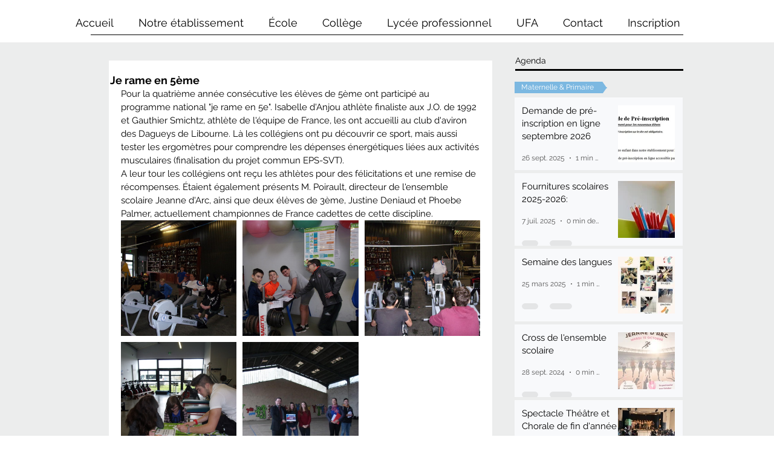

--- FILE ---
content_type: text/css; charset=utf-8
request_url: https://www.etablissement-jeannedarc.fr/_serverless/pro-gallery-css-v4-server/layoutCss?ver=2&id=7qyo3-not-scoped&items=3568_1024_768%7C3575_768_782%7C3663_1024_768%7C3361_1024_768%7C3517_1024_690&container=364_594_650_720&options=gallerySizeType:px%7CenableInfiniteScroll:true%7CtitlePlacement:SHOW_ON_HOVER%7CgridStyle:1%7CimageMargin:10%7CgalleryLayout:2%7CisVertical:false%7CnumberOfImagesPerRow:3%7CgallerySizePx:300%7CcubeRatio:1%7CcubeType:fill%7CgalleryThumbnailsAlignment:bottom%7CthumbnailSpacings:0
body_size: -126
content:
#pro-gallery-7qyo3-not-scoped [data-hook="item-container"][data-idx="0"].gallery-item-container{opacity: 1 !important;display: block !important;transition: opacity .2s ease !important;top: 0px !important;left: 0px !important;right: auto !important;height: 191px !important;width: 191px !important;} #pro-gallery-7qyo3-not-scoped [data-hook="item-container"][data-idx="0"] .gallery-item-common-info-outer{height: 100% !important;} #pro-gallery-7qyo3-not-scoped [data-hook="item-container"][data-idx="0"] .gallery-item-common-info{height: 100% !important;width: 100% !important;} #pro-gallery-7qyo3-not-scoped [data-hook="item-container"][data-idx="0"] .gallery-item-wrapper{width: 191px !important;height: 191px !important;margin: 0 !important;} #pro-gallery-7qyo3-not-scoped [data-hook="item-container"][data-idx="0"] .gallery-item-content{width: 191px !important;height: 191px !important;margin: 0px 0px !important;opacity: 1 !important;} #pro-gallery-7qyo3-not-scoped [data-hook="item-container"][data-idx="0"] .gallery-item-hover{width: 191px !important;height: 191px !important;opacity: 1 !important;} #pro-gallery-7qyo3-not-scoped [data-hook="item-container"][data-idx="0"] .item-hover-flex-container{width: 191px !important;height: 191px !important;margin: 0px 0px !important;opacity: 1 !important;} #pro-gallery-7qyo3-not-scoped [data-hook="item-container"][data-idx="0"] .gallery-item-wrapper img{width: 100% !important;height: 100% !important;opacity: 1 !important;} #pro-gallery-7qyo3-not-scoped [data-hook="item-container"][data-idx="1"].gallery-item-container{opacity: 1 !important;display: block !important;transition: opacity .2s ease !important;top: 0px !important;left: 201px !important;right: auto !important;height: 191px !important;width: 192px !important;} #pro-gallery-7qyo3-not-scoped [data-hook="item-container"][data-idx="1"] .gallery-item-common-info-outer{height: 100% !important;} #pro-gallery-7qyo3-not-scoped [data-hook="item-container"][data-idx="1"] .gallery-item-common-info{height: 100% !important;width: 100% !important;} #pro-gallery-7qyo3-not-scoped [data-hook="item-container"][data-idx="1"] .gallery-item-wrapper{width: 192px !important;height: 191px !important;margin: 0 !important;} #pro-gallery-7qyo3-not-scoped [data-hook="item-container"][data-idx="1"] .gallery-item-content{width: 192px !important;height: 191px !important;margin: 0px 0px !important;opacity: 1 !important;} #pro-gallery-7qyo3-not-scoped [data-hook="item-container"][data-idx="1"] .gallery-item-hover{width: 192px !important;height: 191px !important;opacity: 1 !important;} #pro-gallery-7qyo3-not-scoped [data-hook="item-container"][data-idx="1"] .item-hover-flex-container{width: 192px !important;height: 191px !important;margin: 0px 0px !important;opacity: 1 !important;} #pro-gallery-7qyo3-not-scoped [data-hook="item-container"][data-idx="1"] .gallery-item-wrapper img{width: 100% !important;height: 100% !important;opacity: 1 !important;} #pro-gallery-7qyo3-not-scoped [data-hook="item-container"][data-idx="2"].gallery-item-container{opacity: 1 !important;display: block !important;transition: opacity .2s ease !important;top: 0px !important;left: 403px !important;right: auto !important;height: 191px !important;width: 191px !important;} #pro-gallery-7qyo3-not-scoped [data-hook="item-container"][data-idx="2"] .gallery-item-common-info-outer{height: 100% !important;} #pro-gallery-7qyo3-not-scoped [data-hook="item-container"][data-idx="2"] .gallery-item-common-info{height: 100% !important;width: 100% !important;} #pro-gallery-7qyo3-not-scoped [data-hook="item-container"][data-idx="2"] .gallery-item-wrapper{width: 191px !important;height: 191px !important;margin: 0 !important;} #pro-gallery-7qyo3-not-scoped [data-hook="item-container"][data-idx="2"] .gallery-item-content{width: 191px !important;height: 191px !important;margin: 0px 0px !important;opacity: 1 !important;} #pro-gallery-7qyo3-not-scoped [data-hook="item-container"][data-idx="2"] .gallery-item-hover{width: 191px !important;height: 191px !important;opacity: 1 !important;} #pro-gallery-7qyo3-not-scoped [data-hook="item-container"][data-idx="2"] .item-hover-flex-container{width: 191px !important;height: 191px !important;margin: 0px 0px !important;opacity: 1 !important;} #pro-gallery-7qyo3-not-scoped [data-hook="item-container"][data-idx="2"] .gallery-item-wrapper img{width: 100% !important;height: 100% !important;opacity: 1 !important;} #pro-gallery-7qyo3-not-scoped [data-hook="item-container"][data-idx="3"].gallery-item-container{opacity: 1 !important;display: block !important;transition: opacity .2s ease !important;top: 201px !important;left: 0px !important;right: auto !important;height: 191px !important;width: 191px !important;} #pro-gallery-7qyo3-not-scoped [data-hook="item-container"][data-idx="3"] .gallery-item-common-info-outer{height: 100% !important;} #pro-gallery-7qyo3-not-scoped [data-hook="item-container"][data-idx="3"] .gallery-item-common-info{height: 100% !important;width: 100% !important;} #pro-gallery-7qyo3-not-scoped [data-hook="item-container"][data-idx="3"] .gallery-item-wrapper{width: 191px !important;height: 191px !important;margin: 0 !important;} #pro-gallery-7qyo3-not-scoped [data-hook="item-container"][data-idx="3"] .gallery-item-content{width: 191px !important;height: 191px !important;margin: 0px 0px !important;opacity: 1 !important;} #pro-gallery-7qyo3-not-scoped [data-hook="item-container"][data-idx="3"] .gallery-item-hover{width: 191px !important;height: 191px !important;opacity: 1 !important;} #pro-gallery-7qyo3-not-scoped [data-hook="item-container"][data-idx="3"] .item-hover-flex-container{width: 191px !important;height: 191px !important;margin: 0px 0px !important;opacity: 1 !important;} #pro-gallery-7qyo3-not-scoped [data-hook="item-container"][data-idx="3"] .gallery-item-wrapper img{width: 100% !important;height: 100% !important;opacity: 1 !important;} #pro-gallery-7qyo3-not-scoped [data-hook="item-container"][data-idx="4"].gallery-item-container{opacity: 1 !important;display: block !important;transition: opacity .2s ease !important;top: 201px !important;left: 201px !important;right: auto !important;height: 191px !important;width: 192px !important;} #pro-gallery-7qyo3-not-scoped [data-hook="item-container"][data-idx="4"] .gallery-item-common-info-outer{height: 100% !important;} #pro-gallery-7qyo3-not-scoped [data-hook="item-container"][data-idx="4"] .gallery-item-common-info{height: 100% !important;width: 100% !important;} #pro-gallery-7qyo3-not-scoped [data-hook="item-container"][data-idx="4"] .gallery-item-wrapper{width: 192px !important;height: 191px !important;margin: 0 !important;} #pro-gallery-7qyo3-not-scoped [data-hook="item-container"][data-idx="4"] .gallery-item-content{width: 192px !important;height: 191px !important;margin: 0px 0px !important;opacity: 1 !important;} #pro-gallery-7qyo3-not-scoped [data-hook="item-container"][data-idx="4"] .gallery-item-hover{width: 192px !important;height: 191px !important;opacity: 1 !important;} #pro-gallery-7qyo3-not-scoped [data-hook="item-container"][data-idx="4"] .item-hover-flex-container{width: 192px !important;height: 191px !important;margin: 0px 0px !important;opacity: 1 !important;} #pro-gallery-7qyo3-not-scoped [data-hook="item-container"][data-idx="4"] .gallery-item-wrapper img{width: 100% !important;height: 100% !important;opacity: 1 !important;} #pro-gallery-7qyo3-not-scoped .pro-gallery-prerender{height:392px !important;}#pro-gallery-7qyo3-not-scoped {height:392px !important; width:594px !important;}#pro-gallery-7qyo3-not-scoped .pro-gallery-margin-container {height:392px !important;}#pro-gallery-7qyo3-not-scoped .pro-gallery {height:392px !important; width:594px !important;}#pro-gallery-7qyo3-not-scoped .pro-gallery-parent-container {height:392px !important; width:604px !important;}